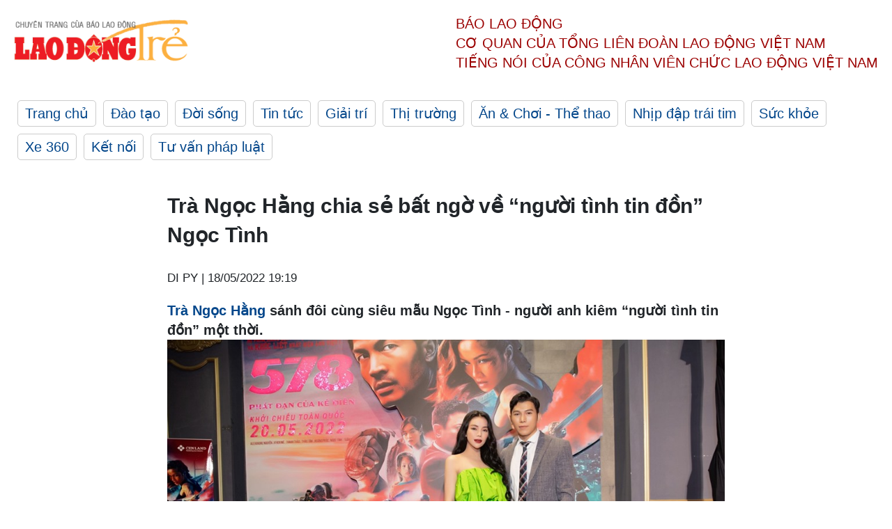

--- FILE ---
content_type: text/html; charset=utf-8
request_url: https://laodong.vn/ldt/sao-viet/tra-ngoc-hang-chia-se-bat-ngo-ve-nguoi-tinh-tin-don-ngoc-tinh-1046246.ldo
body_size: 5446
content:
<!DOCTYPE html><html lang="vi"><head><meta charset="utf-8"><meta http-equiv="X-UA-Compatible" content="IE=edge"><meta charset="utf-8"><meta http-equiv="Cache-control" content="public"><title>Trà Ngọc Hằng chia sẻ bất ngờ về “người tình tin đồn” Ngọc Tình</title><meta name="description" content="Trà Ngọc Hằng sánh đôi cùng siêu mẫu Ngọc Tình - người anh kiêm “người tình tin đồn” một thời."><meta name="keywords" content="Trà Ngọc Hằng,Trương Ngọc Tình,phim ảnh,phim mới"><meta name="viewport" content="width=device-width, initial-scale=1.0"><meta http-equiv="refresh" content="1800"><meta name="robots" content="noarchive,noodp,index,follow"><meta name="googlebot" content="noarchive,index,follow"><meta property="fb:app_id" content="103473449992006"><meta property="fb:pages" content="152570468273884"><meta property="article:author" content="https://www.facebook.com/laodongonline"><meta property="article:publisher" content="https://www.facebook.com/laodongonline"><meta name="google-site-verification" content="ZR1lajGP1QKoTcMuDtZqa486Jl1XQa6s3QCPbNV4OT8"><link rel="dns-prefetch" href="//media.laodong.vn"><link rel="dns-prefetch" href="//media3.laodong.vn"><link rel="dns-prefetch" href="//media-cdn.laodong.vn"><link rel="dns-prefetch" href="https://media-cdn-v2.laodong.vn/lib"><link rel="apple-touch-icon" sizes="57x57" href="https://media-cdn-v2.laodong.vn/lib/icons/apple-icon-57x57.png"><link rel="apple-touch-icon" sizes="60x60" href="https://media-cdn-v2.laodong.vn/lib/icons/apple-icon-60x60.png"><link rel="apple-touch-icon" sizes="72x72" href="https://media-cdn-v2.laodong.vn/lib/icons/apple-icon-72x72.png"><link rel="apple-touch-icon" sizes="76x76" href="https://media-cdn-v2.laodong.vn/lib/icons/apple-icon-76x76.png"><link rel="apple-touch-icon" sizes="114x114" href="https://media-cdn-v2.laodong.vn/lib/icons/apple-icon-114x114.png"><link rel="apple-touch-icon" sizes="120x120" href="https://media-cdn-v2.laodong.vn/lib/icons/apple-icon-120x120.png"><link rel="apple-touch-icon" sizes="144x144" href="https://media-cdn-v2.laodong.vn/lib/icons/apple-icon-144x144.png"><link rel="apple-touch-icon" sizes="152x152" href="https://media-cdn-v2.laodong.vn/lib/icons/apple-icon-152x152.png"><link rel="apple-touch-icon" sizes="180x180" href="https://media-cdn-v2.laodong.vn/lib/icons/apple-icon-180x180.png"><link rel="icon" type="image/png" sizes="192x192" href="https://media-cdn-v2.laodong.vn/lib/icons/android-icon-192x192.png"><link rel="icon" type="image/png" sizes="32x32" href="https://media-cdn-v2.laodong.vn/lib/icons/favicon-32x32.png"><link rel="icon" type="image/png" sizes="96x96" href="https://media-cdn-v2.laodong.vn/lib/icons/favicon-96x96.png"><link rel="icon" type="image/png" sizes="16x16" href="https://media-cdn-v2.laodong.vn/lib/icons/favicon-16x16.png"><link rel="shortcut icon" href="/favicon.ico" type="image/x-icon"><meta name="msapplication-TileColor" content="#ffffff"><meta name="msapplication-TileImage" content="/ms-icon-144x144.png"><meta name="theme-color" content="#ffffff"><meta property="og:url" content="https://laodong.vn/ldt/sao-viet/tra-ngoc-hang-chia-se-bat-ngo-ve-nguoi-tinh-tin-don-ngoc-tinh-1046246.ldo"><meta property="og:type" content="article"><meta property="og:title" content="Trà Ngọc Hằng chia sẻ bất ngờ về “người tình tin đồn” Ngọc Tình"><meta property="og:description" content="Trà Ngọc Hằng sánh đôi cùng siêu mẫu Ngọc Tình - người anh kiêm “người tình tin đồn” một thời."><meta property="og:image" content="https://media-cdn-v2.laodong.vn/storage/newsportal/2022/5/18/1046246/Tra-Ngoc-Hang-2.jpg?w=800&amp;crop=auto&amp;scale=both"><meta property="og:image:width" content="800"><meta property="og:image:height" content="433"><link rel="canonical" href="https://laodong.vn/ldt/sao-viet/tra-ngoc-hang-chia-se-bat-ngo-ve-nguoi-tinh-tin-don-ngoc-tinh-1046246.ldo"><script type="application/ld+json">[{"@context":"https://schema.org","@type":"BreadcrumbList","itemListElement":[{"@type":"ListItem","position":1,"item":{"@id":"https://laodong.vn/ldt/giai-tri","name":"Giải trí"}},{"@type":"ListItem","position":2,"item":{"@id":"https://laodong.vn/ldt/sao-viet","name":"Sao Việt"}},{"@type":"ListItem","position":3,"item":{"@id":"https://laodong.vn/ldt/sao-viet/tra-ngoc-hang-chia-se-bat-ngo-ve-nguoi-tinh-tin-don-ngoc-tinh-1046246.ldo","name":"Trà Ngọc Hằng chia sẻ bất ngờ về “người tình tin đồn” Ngọc Tình"}}]},{"@context":"https://schema.org","@type":"NewsArticle","headline":"Trà Ngọc Hằng chia sẻ bất ngờ về “người tình tin đồn” Ngọc Tình","description":"Trà Ngọc Hằng sánh đôi cùng siêu mẫu Ngọc Tình - người anh kiêm “người tình tin đồn” một thời.","mainEntityOfPage":{"@context":"https://schema.org","@type":"WebPage","@id":"https://laodong.vn/ldt/sao-viet/tra-ngoc-hang-chia-se-bat-ngo-ve-nguoi-tinh-tin-don-ngoc-tinh-1046246.ldo"},"url":"https://laodong.vn/ldt/sao-viet/tra-ngoc-hang-chia-se-bat-ngo-ve-nguoi-tinh-tin-don-ngoc-tinh-1046246.ldo","publisher":{"@type":"Organization","name":"Lao Động Trẻ","logo":{"@context":"https://schema.org","@type":"ImageObject","url":"https://laodong.vn/img/ldo_red.png"}},"image":[{"@context":"https://schema.org","@type":"ImageObject","caption":"Trà Ngọc Hằng chia sẻ bất ngờ về “người tình tin đồn” Ngọc Tình","url":"https://media-cdn-v2.laodong.vn/storage/newsportal/2022/5/18/1046246/Tra-Ngoc-Hang-2.jpg"},{"@context":"https://schema.org","@type":"ImageObject","caption":"Trà Ngọc Hằng xuất hiện tại sự kiện ra mắt phim để ủng hộ siêu mẫu Ngọc Tình trong lần quay trở lại màn bạc. 578: Phát đạn của kẻ điên là dự án điện ảnh lớn hiếm hoi mà Ngọc Tình quyết định tham gia, sau một thời gian dài hạn “im ắng”.","url":"https://media-cdn-v2.laodong.vn/Storage/NewsPortal/2022/5/18/1046246/Tra-Ngoc-Hang-5.jpg"},{"@context":"https://schema.org","@type":"ImageObject","caption":"Trà Ngọc Hằng tiết lộ cô và nam siêu mẫu Ngọc Tình có mối quan hệ anh em thân thiết. Mặc dù từ lúc có con đến giờ Trà Ngọc Hằng ít khi liên lạc với anh, nhưng đối với cô Ngọc Tình vẫn luôn là người anh và người bạn Hằng rất quý.","url":"https://media-cdn-v2.laodong.vn/Storage/NewsPortal/2022/5/18/1046246/Tra-Ngoc-Hang-1.jpg"},{"@context":"https://schema.org","@type":"ImageObject","caption":"Trước đó, Ngọc Tình từng dính “tình yêu tin đồn” với Trà Ngọc Hằng. Cả hai thường xuyên xuất hiện tại các sự kiện và luôn được “ghép cặp” thành đôi, nhưng chưa bao giờ thông tin yêu nhau được một trong hai xác nhận.","url":"https://media-cdn-v2.laodong.vn/Storage/NewsPortal/2022/5/18/1046246/Tra-Ngoc-Hang-2-01.jpg"},{"@context":"https://schema.org","@type":"ImageObject","caption":"Nói về tin đồn “là một cặp” với Ngọc Tình, Trà Ngọc Hằng vui vẻ trả lời: “Nếu có thì Hằng… nhận ngay, nhưng mà Hằng với anh Ngọc Tình không có quen nhau ngày nào hết. Lúc đó Hằng mới vào showbiz, hai anh em khá thân nhau nên đi sự kiện hay rủ nhau đi chung cho đỡ ngại.  Rồi cả hai cùng học diễn xuất, học võ, thi võ thuật, anh Tình đoạt giải vàng Hằng đoạt giải bạc về võ thuật cổ truyền, Cứ “dính như sam” như vậy nên bị đồn thành một cặp. Thời đó cứ ai hay xuất hiện cùng nhau thì mặc định sẽ “thành đôi” thôi, càng giải thích càng bị nghi hơn nên cả hai anh em đều cười xoà cho qua vậy…”","url":"https://media-cdn-v2.laodong.vn/Storage/NewsPortal/2022/5/18/1046246/Tra-Ngoc-Hang-3.jpg"},{"@context":"https://schema.org","@type":"ImageObject","caption":"Trà Ngọc Hằng cũng dành nhiều lời khen cho Ngọc Tình: “Trong showbiz, anh Tình là một trong những đồng nghiệp Hằng thương quý nhất. Mặt anh Tình rất lạnh nhưng tính nết lại rất lành, đặc biệt chưa bao giờ thấy anh sân si, ghen tức cùng ai cả. Đam mê nghệ thuật của anh Tình mạnh lắm, Hằng biết phải nỗ lực như thế nào để anh có thể quay trở lại trong một dự án phim lớn như thế này. Chỉ có thể nói là khâm phục tình yêu với nghề của anh. Hằng chỉ biết chúc anh sẽ gặt hái được những điều xứng đáng“. Ảnh: NSCC.","url":"https://media-cdn-v2.laodong.vn/Storage/NewsPortal/2022/5/18/1046246/Tra-Ngoc-Hang-16.jpg"}],"datePublished":"2022-05-18T19:19:44+07:00","dateModified":"2022-05-18T19:19:44+07:00","author":[{"@type":"Person","name":"DI PY","url":"https://laodongtre.laodong.vn"}]}]</script><meta property="article:published_time" content="2022-05-18T19:19:44+07:00"><meta property="article:section" content="Sao Việt"><link href="/themes/crawler/all.min.css?v=NHVQ61dACj20U0vaxolN8halV5toReVtW0NwfxBch34" rel="stylesheet"><body><div class="header"><div class="wrapper"><div class="header-top clearfix"><a class="logo" href="https://laodong.vn/ldt"> <img src="https://media-cdn-v2.laodong.vn/lib/images/logo/logo-laodongtre.png" alt="BÁO LAO ĐỘNG" class="main-logo" width="250" height="62"> </a><div class="header-content"><span>Báo Lao Động</span><br> <span>Cơ quan của Tổng Liên Đoàn</span> <span>Lao Động Việt Nam</span><br> <span>Tiếng nói của Công nhân</span> <span>Viên chức lao động</span> <span>Việt Nam</span></div></div><ul class="main-menu"><li class="item"><a href="https://laodong.vn/ldt">Trang chủ</a><li class="item"><h3><a href="/dao-tao">Đào tạo</a></h3><li class="item"><h3><a href="/doi-song">Đời sống</a></h3><li class="item"><h3><a href="/tin-tuc">Tin tức</a></h3><li class="item"><h3><a href="/giai-tri">Giải trí</a></h3><li class="item"><h3><a href="/thi-truong">Thị trường</a></h3><li class="item"><h3><a href="/an-choi">Ăn &amp; Chơi - Thể thao</a></h3><li class="item"><h3><a href="/nhip-dap-trai-tim">Nhịp đập trái tim</a></h3><li class="item"><h3><a href="/suc-khoe">Sức khỏe</a></h3><li class="item"><h3><a href="/xe-360">Xe 360</a></h3><li class="item"><h3><a href="/ket-noi">Kết nối</a></h3><li class="item"><h3><a href="/tu-van-phap-luat">Tư vấn pháp luật</a></h3></ul></div></div><div class="main-content"><div class="wrapper chi-tiet-tin"><div><ul class="breadcrumbs"></ul></div><article class="detail"><h1 class="title">Trà Ngọc Hằng chia sẻ bất ngờ về “người tình tin đồn” Ngọc Tình</h1><p><small class="author"> <i class="fa fa-user-o" aria-hidden="true"></i> DI PY | <time datetime="5/18/2022 7:19:44 PM">18/05/2022 19:19</time> </small><div class="chapeau"><a href="https://laodong.vn/showbiz/nhip-showbiz-tra-ngoc-hang-dap-tra-gay-gat-truoc-loi-to-quyt-no-993862.ldo" title="Trà Ngọc Hằng" target="_self">Trà Ngọc Hằng</a> sánh đôi cùng siêu mẫu Ngọc Tình - người anh kiêm “người tình tin đồn” một thời.</div><div class="art-content"><figure class="insert-center-image"><img src="https://media-cdn-v2.laodong.vn/Storage/NewsPortal/2022/5/18/1046246/Tra-Ngoc-Hang-5.jpg" alt="Trà Ngọc Hằng xuất hiện tại sự kiện ra mắt phim để ủng hộ siêu mẫu Ngọc Tình trong lần quay trở lại màn bạc. 578: Phát đạn của kẻ điên là dự án điện ảnh lớn hiếm hoi mà Ngọc Tình quyết định tham gia, sau một thời gian dài hạn “im ắng”."><figcaption class="image-caption">Trà Ngọc Hằng xuất hiện tại sự kiện ra mắt phim để ủng hộ siêu mẫu Ngọc Tình trong lần quay trở lại màn bạc. 578: Phát đạn của kẻ điên là dự án điện ảnh lớn hiếm hoi mà Ngọc Tình quyết định tham gia, sau một thời gian dài hạn “im ắng”.</figcaption></figure><figure class="insert-center-image"><img src="https://media-cdn-v2.laodong.vn/Storage/NewsPortal/2022/5/18/1046246/Tra-Ngoc-Hang-1.jpg" alt="Trà Ngọc Hằng tiết lộ cô và nam siêu mẫu Ngọc Tình có mối quan hệ anh em thân thiết. Mặc dù từ lúc có con đến giờ Trà Ngọc Hằng ít khi liên lạc với anh, nhưng đối với cô Ngọc Tình vẫn luôn là người anh và người bạn Hằng rất quý."><figcaption class="image-caption">Trà Ngọc Hằng tiết lộ cô và nam siêu mẫu Ngọc Tình có mối quan hệ anh em thân thiết. Mặc dù từ lúc có con đến giờ Trà Ngọc Hằng ít khi liên lạc với anh, nhưng đối với cô Ngọc Tình vẫn luôn là người anh và người bạn Hằng rất quý.</figcaption></figure><figure class="insert-center-image"><img src="https://media-cdn-v2.laodong.vn/Storage/NewsPortal/2022/5/18/1046246/Tra-Ngoc-Hang-2-01.jpg" alt="Trước đó, Ngọc Tình từng dính “tình yêu tin đồn” với Trà Ngọc Hằng. Cả hai thường xuyên xuất hiện tại các sự kiện và luôn được “ghép cặp” thành đôi, nhưng chưa bao giờ thông tin yêu nhau được một trong hai xác nhận."><figcaption class="image-caption">Trước đó, Ngọc Tình từng dính “tình yêu tin đồn” với Trà Ngọc Hằng. Cả hai thường xuyên xuất hiện tại các sự kiện và luôn được “ghép cặp” thành đôi, nhưng chưa bao giờ thông tin yêu nhau được một trong hai xác nhận.</figcaption></figure><figure class="insert-center-image"><img src="https://media-cdn-v2.laodong.vn/Storage/NewsPortal/2022/5/18/1046246/Tra-Ngoc-Hang-3.jpg" alt="Nói về tin đồn “là một cặp” với Ngọc Tình, Trà Ngọc Hằng vui vẻ trả lời: “Nếu có thì Hằng… nhận ngay, nhưng mà Hằng với anh Ngọc Tình không có quen nhau ngày nào hết. Lúc đó Hằng mới vào showbiz, hai anh em khá thân nhau nên đi sự kiện hay rủ nhau đi chung cho đỡ ngại.  Rồi cả hai cùng học diễn xuất, học võ, thi võ thuật, anh Tình đoạt giải vàng Hằng đoạt giải bạc về võ thuật cổ truyền, Cứ “dính như sam” như vậy nên bị đồn thành một cặp. Thời đó cứ ai hay xuất hiện cùng nhau thì mặc định sẽ “thành đôi” thôi, càng giải thích càng bị nghi hơn nên cả hai anh em đều cười xoà cho qua vậy…”"><figcaption class="image-caption">Nói về tin đồn “là một cặp” với Ngọc Tình, Trà Ngọc Hằng vui vẻ trả lời: “Nếu có thì Hằng… nhận ngay, nhưng mà Hằng với anh Ngọc Tình không có quen nhau ngày nào hết. Lúc đó Hằng mới vào showbiz, hai anh em khá thân nhau nên đi sự kiện hay rủ nhau đi chung cho đỡ ngại. Rồi cả hai cùng học diễn xuất, học võ, thi võ thuật, anh Tình đoạt giải vàng Hằng đoạt giải bạc về võ thuật cổ truyền, Cứ “dính như sam” như vậy nên bị đồn thành một cặp. Thời đó cứ ai hay xuất hiện cùng nhau thì mặc định sẽ “thành đôi” thôi, càng giải thích càng bị nghi hơn nên cả hai anh em đều cười xoà cho qua vậy…”</figcaption></figure><figure class="insert-center-image"><img src="https://media-cdn-v2.laodong.vn/Storage/NewsPortal/2022/5/18/1046246/Tra-Ngoc-Hang-16.jpg" alt="Trà Ngọc Hằng cũng dành nhiều lời khen cho Ngọc Tình: “Trong showbiz, anh Tình là một trong những đồng nghiệp Hằng thương quý nhất. Mặt anh Tình rất lạnh nhưng tính nết lại rất lành, đặc biệt chưa bao giờ thấy anh sân si, ghen tức cùng ai cả. Đam mê nghệ thuật của anh Tình mạnh lắm, Hằng biết phải nỗ lực như thế nào để anh có thể quay trở lại trong một dự án phim lớn như thế này. Chỉ có thể nói là khâm phục tình yêu với nghề của anh. Hằng chỉ biết chúc anh sẽ gặt hái được những điều xứng đáng“. Ảnh: NSCC."><figcaption class="image-caption">Trà Ngọc Hằng cũng dành nhiều lời khen cho Ngọc Tình: “Trong showbiz, anh Tình là một trong những đồng nghiệp Hằng thương quý nhất. Mặt anh Tình rất lạnh nhưng tính nết lại rất lành, đặc biệt chưa bao giờ thấy anh sân si, ghen tức cùng ai cả. Đam mê nghệ thuật của anh Tình mạnh lắm, Hằng biết phải nỗ lực như thế nào để anh có thể quay trở lại trong một dự án phim lớn như thế này. Chỉ có thể nói là khâm phục tình yêu với nghề của anh. Hằng chỉ biết chúc anh sẽ gặt hái được những điều xứng đáng“. Ảnh: NSCC.</figcaption></figure><br></div><div class="art-authors">DI PY</div><div class="article-tags"><div class="lst-tags"><ul><li><a href="/tags/phim-anh-123017.ldo">#phim ảnh</a><li><a href="/tags/tra-ngoc-hang-209532.ldo">#Trà Ngọc Hằng</a><li><a href="/tags/phim-moi-229420.ldo">#phim mới</a><li><a href="/tags/truong-ngoc-tinh-407591.ldo">#Trương Ngọc Tình</a></ul></div></div></article><div class="articles-relatived"><div class="vinhet">TIN LIÊN QUAN</div><div class="list-articles"><div class="article-item"><div class="p-left"><a class="link-blk" href="https://laodong.vn/ldt/sao-viet/tra-ngoc-hang-tang-400-phan-qua-cho-ba-con-dip-tet-chol-chnam-thmay-1033757.ldo" aria-label="LDO"> <img data-src="https://media-cdn-v2.laodong.vn/storage/newsportal/2022/4/13/1033757/Tra-Ngoc-Hang-6.JPG?w=800&amp;h=496&amp;crop=auto&amp;scale=both" class="lazyload" alt="" width="800" height="496"> </a></div><div class="p-right"><a class="link-blk" href="https://laodong.vn/ldt/sao-viet/tra-ngoc-hang-tang-400-phan-qua-cho-ba-con-dip-tet-chol-chnam-thmay-1033757.ldo"><h2>Trà Ngọc Hằng tặng 400 phần qua cho bà con dịp Tết Chôl Chnăm Thmay</h2></a><p><small class="author"> <i class="fa fa-user-o" aria-hidden="true"></i> DI PY | <time datetime="4/13/2022 9:15:48 PM">13/04/2022 - 21:15</time> </small><p><a href="Trà Ngọc Hằng" title="Trà Ngọc Hằng" target="_self">Trà Ngọc Hằng</a> đã trao 400 phần quà cho bà con huyện Trần Văn Thời và thành phố Cà Mau, tỉnh Cà Mau nhân dịp về quê đón Tết cổ truyền của người Khmer.</div></div><div class="article-item"><div class="p-left"><a class="link-blk" href="https://laodong.vn/ldt/hon-nhan-gia-dinh/tra-ngoc-hang-day-con-doc-lap-tu-som-1028666.ldo" aria-label="LDO"> <img data-src="https://media-cdn-v2.laodong.vn/storage/newsportal/2022/3/29/1028666/Tra-Ngoc-Hang-Va-Sop-12.jpg?w=800&amp;h=496&amp;crop=auto&amp;scale=both" class="lazyload" alt="" width="800" height="496"> </a></div><div class="p-right"><a class="link-blk" href="https://laodong.vn/ldt/hon-nhan-gia-dinh/tra-ngoc-hang-day-con-doc-lap-tu-som-1028666.ldo"><h2>Trà Ngọc Hằng dạy con độc lập từ sớm</h2></a><p><small class="author"> <i class="fa fa-user-o" aria-hidden="true"></i> DI PY | <time datetime="3/29/2022 6:20:19 PM">29/03/2022 - 18:20</time> </small><p>Là một người đẹp được cho là có cá tính mạnh cũng như bước đi con đường rất riêng không lặp lại bất kỳ ai, <a href="https://laodong.vn/showbiz/nhip-showbiz-tra-ngoc-hang-dap-tra-gay-gat-truoc-loi-to-quyt-no-993862.ldo" title="Trà Ngọc Hằng" target="_self">Trà Ngọc Hằng</a> đã vượt qua bao nhiêu thách thức nuôi con gái lớn lên một mình.</div></div><div class="article-item"><div class="p-left"><a class="link-blk" href="https://laodong.vn/ldt/sao-viet/top-5-hoa-hau-viet-nam-dao-ha-dien-do-doi-tre-trung-cung-tra-ngoc-hang-1022296.ldo" aria-label="LDO"> <img data-src="https://media-cdn-v2.laodong.vn/storage/newsportal/2022/3/11/1022296/Tra-Ngoc-Hang-8.jpg?w=800&amp;h=496&amp;crop=auto&amp;scale=both" class="lazyload" alt="" width="800" height="496"> </a></div><div class="p-right"><a class="link-blk" href="https://laodong.vn/ldt/sao-viet/top-5-hoa-hau-viet-nam-dao-ha-dien-do-doi-tre-trung-cung-tra-ngoc-hang-1022296.ldo"><h2>Top 5 Hoa hậu Việt Nam Đào Hà diện đồ đôi trẻ trung cùng Trà Ngọc Hằng</h2></a><p><small class="author"> <i class="fa fa-user-o" aria-hidden="true"></i> DI PY | <time datetime="3/11/2022 9:26:56 AM">11/03/2022 - 09:26</time> </small><p>Trong bộ ảnh thời trang mới nhất, <a href="https://laodong.vn/showbiz/nhip-showbiz-tra-ngoc-hang-dap-tra-gay-gat-truoc-loi-to-quyt-no-993862.ldo" title="Trà Ngọc Hằn" target="_self">Trà Ngọc Hằn</a>g đã minh chứng về khả năng biến hóa của phong cách với trang phục street style trẻ trung, năng động cùng người đẹp Đào Thị Hà, diễn viên Minh Hào.</div></div><div class="article-item"><div class="p-left"><a class="link-blk" href="https://laodong.vn/ldt/van-nghe/tra-ngoc-hang-muon-am-nhac-cat-tieng-long-dip-valentine-1014231.ldo" aria-label="LDO"> <img data-src="https://media-cdn-v2.laodong.vn/storage/newsportal/2022/2/14/1014231/Tra-Ngoc-Hang---Go-C.jpg?w=800&amp;h=496&amp;crop=auto&amp;scale=both" class="lazyload" alt="" width="800" height="496"> </a></div><div class="p-right"><a class="link-blk" href="https://laodong.vn/ldt/van-nghe/tra-ngoc-hang-muon-am-nhac-cat-tieng-long-dip-valentine-1014231.ldo"><h2>Trà Ngọc Hằng mượn âm nhạc, cất “tiếng lòng” dịp Valentine</h2></a><p><small class="author"> <i class="fa fa-user-o" aria-hidden="true"></i> DI PY | <time datetime="2/14/2022 7:34:20 PM">14/02/2022 - 19:34</time> </small><p>Là một người đẹp đa năng, hoạt động suốt hơn 10 năm qua showbiz Việt, <a href="https://laodong.vn/showbiz/nhip-showbiz-tra-ngoc-hang-dap-tra-gay-gat-truoc-loi-to-quyt-no-993862.ldo" title="Trà Ngọc Hằng" target="_self">Trà Ngọc Hằng</a> vẫn thiếu một chút may mắn khi không có được tình yêu trọn vẹn.</div></div></div></div><section class="tin-lien-quan"><div class="list-articles"><div class="article-item"><div class="p-left"><a href="https://laodong.vn/ldt/sao-viet/tra-ngoc-hang-tang-400-phan-qua-cho-ba-con-dip-tet-chol-chnam-thmay-1033757.ldo" aria-label="LDO"> <img src="https://media-cdn-v2.laodong.vn/storage/newsportal/2022/4/13/1033757/Tra-Ngoc-Hang-6.JPG?w=525&amp;h=314&amp;crop=auto&amp;scale=both" alt="" width="526" height="314"> </a></div><div class="p-right"><a href="https://laodong.vn/ldt/sao-viet/tra-ngoc-hang-tang-400-phan-qua-cho-ba-con-dip-tet-chol-chnam-thmay-1033757.ldo"><h2>Trà Ngọc Hằng tặng 400 phần qua cho bà con dịp Tết Chôl Chnăm Thmay</h2></a><p><small class="author"> <i class="fa fa-user-o" aria-hidden="true"></i> DI PY | <time datetime="4/13/2022 9:15:48 PM">13/04/2022 - 21:15</time> </small><p><a href="Trà Ngọc Hằng" title="Trà Ngọc Hằng" target="_self">Trà Ngọc Hằng</a> đã trao 400 phần quà cho bà con huyện Trần Văn Thời và thành phố Cà Mau, tỉnh Cà Mau nhân dịp về quê đón Tết cổ truyền của người Khmer.</div></div><div class="article-item"><div class="p-left"><a href="https://laodong.vn/ldt/hon-nhan-gia-dinh/tra-ngoc-hang-day-con-doc-lap-tu-som-1028666.ldo" aria-label="LDO"> <img src="https://media-cdn-v2.laodong.vn/storage/newsportal/2022/3/29/1028666/Tra-Ngoc-Hang-Va-Sop-12.jpg?w=525&amp;h=314&amp;crop=auto&amp;scale=both" alt="" width="526" height="314"> </a></div><div class="p-right"><a href="https://laodong.vn/ldt/hon-nhan-gia-dinh/tra-ngoc-hang-day-con-doc-lap-tu-som-1028666.ldo"><h2>Trà Ngọc Hằng dạy con độc lập từ sớm</h2></a><p><small class="author"> <i class="fa fa-user-o" aria-hidden="true"></i> DI PY | <time datetime="3/29/2022 6:20:19 PM">29/03/2022 - 18:20</time> </small><p>Là một người đẹp được cho là có cá tính mạnh cũng như bước đi con đường rất riêng không lặp lại bất kỳ ai, <a href="https://laodong.vn/showbiz/nhip-showbiz-tra-ngoc-hang-dap-tra-gay-gat-truoc-loi-to-quyt-no-993862.ldo" title="Trà Ngọc Hằng" target="_self">Trà Ngọc Hằng</a> đã vượt qua bao nhiêu thách thức nuôi con gái lớn lên một mình.</div></div><div class="article-item"><div class="p-left"><a href="https://laodong.vn/ldt/sao-viet/top-5-hoa-hau-viet-nam-dao-ha-dien-do-doi-tre-trung-cung-tra-ngoc-hang-1022296.ldo" aria-label="LDO"> <img src="https://media-cdn-v2.laodong.vn/storage/newsportal/2022/3/11/1022296/Tra-Ngoc-Hang-8.jpg?w=525&amp;h=314&amp;crop=auto&amp;scale=both" alt="" width="526" height="314"> </a></div><div class="p-right"><a href="https://laodong.vn/ldt/sao-viet/top-5-hoa-hau-viet-nam-dao-ha-dien-do-doi-tre-trung-cung-tra-ngoc-hang-1022296.ldo"><h2>Top 5 Hoa hậu Việt Nam Đào Hà diện đồ đôi trẻ trung cùng Trà Ngọc Hằng</h2></a><p><small class="author"> <i class="fa fa-user-o" aria-hidden="true"></i> DI PY | <time datetime="3/11/2022 9:26:56 AM">11/03/2022 - 09:26</time> </small><p>Trong bộ ảnh thời trang mới nhất, <a href="https://laodong.vn/showbiz/nhip-showbiz-tra-ngoc-hang-dap-tra-gay-gat-truoc-loi-to-quyt-no-993862.ldo" title="Trà Ngọc Hằn" target="_self">Trà Ngọc Hằn</a>g đã minh chứng về khả năng biến hóa của phong cách với trang phục street style trẻ trung, năng động cùng người đẹp Đào Thị Hà, diễn viên Minh Hào.</div></div><div class="article-item"><div class="p-left"><a href="https://laodong.vn/ldt/van-nghe/tra-ngoc-hang-muon-am-nhac-cat-tieng-long-dip-valentine-1014231.ldo" aria-label="LDO"> <img src="https://media-cdn-v2.laodong.vn/storage/newsportal/2022/2/14/1014231/Tra-Ngoc-Hang---Go-C.jpg?w=525&amp;h=314&amp;crop=auto&amp;scale=both" alt="" width="526" height="314"> </a></div><div class="p-right"><a href="https://laodong.vn/ldt/van-nghe/tra-ngoc-hang-muon-am-nhac-cat-tieng-long-dip-valentine-1014231.ldo"><h2>Trà Ngọc Hằng mượn âm nhạc, cất “tiếng lòng” dịp Valentine</h2></a><p><small class="author"> <i class="fa fa-user-o" aria-hidden="true"></i> DI PY | <time datetime="2/14/2022 7:34:20 PM">14/02/2022 - 19:34</time> </small><p>Là một người đẹp đa năng, hoạt động suốt hơn 10 năm qua showbiz Việt, <a href="https://laodong.vn/showbiz/nhip-showbiz-tra-ngoc-hang-dap-tra-gay-gat-truoc-loi-to-quyt-no-993862.ldo" title="Trà Ngọc Hằng" target="_self">Trà Ngọc Hằng</a> vẫn thiếu một chút may mắn khi không có được tình yêu trọn vẹn.</div></div></div></section></div></div><div class="wrapper"><div class="footer-content"><div class="r-1"><a class="pl link-logo" href="/"> <img src="https://media-cdn-v2.laodong.vn/lib/images/logo/ldo_red.png" alt="BÁO LAO ĐỘNG" width="150" height="40"> </a><div class="pr"><p>Xuất bản số Báo Lao Động đầu tiên vào ngày 14.8.1929<h3 class="cop-name"><span>CƠ QUAN CỦA TỔNG LIÊN ĐOÀN</span> <span>LAO ĐỘNG VIỆT NAM</span></h3><div class="ct tbt">Tổng Biên tập: NGUYỄN NGỌC HIỂN</div></div></div><div class="r-2"><div class="bl bl-1"><h4 class="vn">Liên Hệ:</h4><div class="ct"><p><span>Tòa soạn:</span> <span>(+84 24) 38252441</span> - <span>35330305</span><p><span>Báo điện tử:</span> <span>(+84 24) 38303032</span> - <span>38303034</span><p><span>Đường dây nóng:</span> <span>096 8383388</span><p><span>Bạn đọc:</span> <span>(+84 24) 35335235</span><p><span>Email:</span> <a href="mailto:toasoan@laodong.com.vn">toasoan@laodong.com.vn</a></div></div><div class="bl bl-2"><h4 class="vn">Hỗ Trợ Quảng Cáo</h4><div class="ct"><p><span>Báo in: (+84 24) 39232694</span> - <span>Báo điện tử: (+84 24) 35335237</span><p><span>Địa chỉ: Số 6 Phạm Văn Bạch, phường Cầu Giấy, Thành phố Hà Nội</span></div></div><div class="bl bl-3"><div class="ct"><p><span>Giấy phép số:</span> <span>2013/GP-BTTT</span><p><span>Do Bộ TTTT cấp</span> <span>ngày 30.10.2012</span></div></div></div><div class="dev"><span>Báo điện tử Lao Động được phát triển bởi</span> <span>Lao Động Technologies</span></div></div></div><script src="https://media-cdn-v2.laodong.vn/lib/plugin/lazysizes.min.js" async></script>